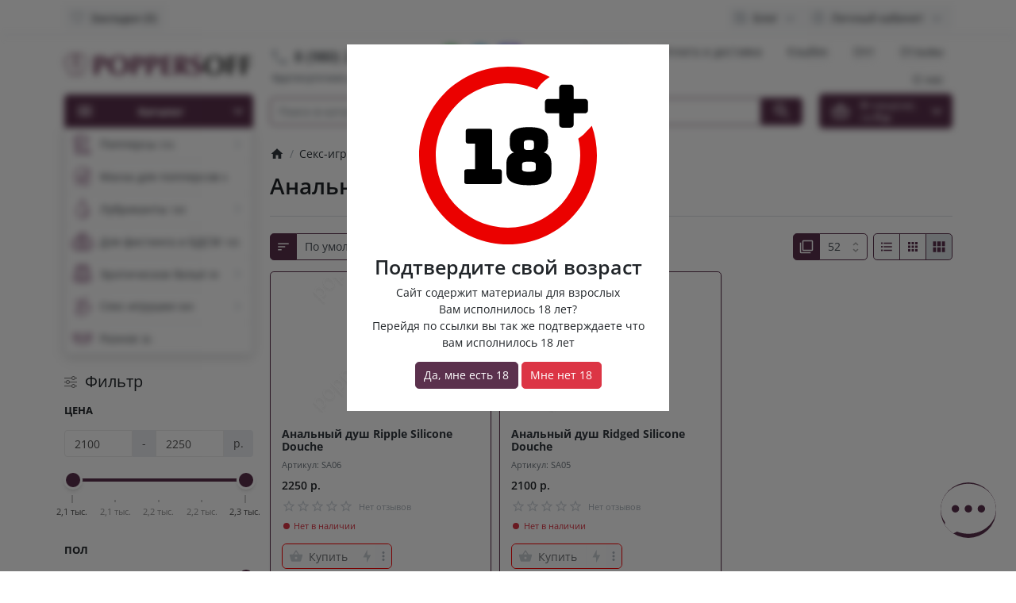

--- FILE ---
content_type: text/css
request_url: https://poppersoff.ru/catalog/view/theme/ft_frame/stylesheet/stylesheet.css
body_size: 4821
content:
.product-share-window {
    background: white;
    border: 1px solid #d7d7d7;
    box-shadow: 0 4px 10px rgba(128, 128, 128, 0.2);
    
    padding: 7px 10px;
    border-radius: 5px;
    position: absolute;
    margin-top: 6px;
    right: 0;
    top: 25px;
    display: none;
    z-index: 2;
}
.products-container .owl-prev, .products-container .owl-next{
    position: absolute;
    height: 100%;
    top: 0;
    z-index: 9;
    
}
.owl-nav{
    display: none;
}

.products-container .nav_true:hover .owl-nav{display: block;}



.products-container .owl-prev .fa, .products-container .owl-next .fa{
    padding: 0;
    display: flex;
    align-items: center;
    justify-content: center;
    width: 30px;
    height: 30px;
    border-radius: 50px;
    /* background-color: #0000001f; */
    box-shadow: 0 0.25rem 1rem rgba(0, 0, 0, 0.15) !important;


}
.products-container .owl-prev .fa:hover, .products-container .owl-next .fa:hover {
    background: #e2e6ea;
}
.products-container .owl-carousel{
    z-index: inherit;
}
button:active, button:focus { outline: none!important; }
.products-container .owl-prev{
    left: 0;
}
.products-container .owl-next{

    right: 0;
}
.product-share-window > div {
    display: flex;
    justify-content: center;
}
.product-share-window:before {
    content: "";
    border: 10px solid transparent;
    border-bottom: 10px solid #d7d7d7;
    position: absolute;
    bottom: 100%;
    right: 10px;
}
.product-share-window:after {
    content: "";
    border: 10px solid transparent;
    border-bottom: 10px solid white;
    position: absolute;
    bottom: 100%;
    right: 10px;
    margin-bottom: -2px;
}
.a2a_default_style:not(.a2a_flex_style) a {
    float: left;
    line-height: 16px;
    padding: 0 2px;
}
.a2a_label {
    position: absolute!important;
    clip-path: polygon(0px 0px,0px 0px,0px 0px);
    -webkit-clip-path: polygon(0px 0px,0px 0px,0px 0px);
    overflow: hidden;
    height: 1px;
    width: 1px;
}


.a2a_kit, .a2a_menu, .a2a_modal, .a2a_overlay {
    -ms-touch-action: manipulation;
    touch-action: manipulation;
    outline: 0;
}
.a2a_default_style a:hover .a2a_svg, .a2a_floating_style a:hover .a2a_svg, .a2a_overlay_style a:hover .a2a_svg svg {
    opacity: .7;
}

.a2a_default_style .a2a_counter img, .a2a_default_style .a2a_dd, .a2a_default_style .a2a_svg {
    float: left;
}

.a2a_default_style .a2a_count, .a2a_default_style .a2a_svg, .a2a_floating_style .a2a_svg, .a2a_menu .a2a_svg, .a2a_vertical_style .a2a_count, .a2a_vertical_style .a2a_svg {
    border-radius: 4px;
}

.a2a_kit .a2a_svg {
    background-repeat: repeat;
}

.a2a_svg {
    background-repeat: no-repeat;
    display: block;
    overflow: hidden;
    height: 32px;
    line-height: 32px;
    padding: 0;
    pointer-events: none;
    width: 32px;
}



.qrcodes {
    position: sticky;
    top: 1%;
}
.gray__scale{
    filter: grayscale(1);
    opacity: .5;
}
.border__red{
    border: 1px solid red;
    border-radius: 6px;
}
.color__white{
    color: white !important;
}
.ocf-btn-mobile-fixed .ocf-btn{
        background-color: #5b314dd9 !important;
}
#simplecheckout_shipping .form-check-input{
    display: none;
}
#simplecheckout_shipping .form-check label:before {
	content: "";
	display: inline-block;
	width: 17px;
	height: 18px;
	position: absolute;
	left: 0;
	top: 2px;
	background: url(/image/radio-1.png) 0 0 no-repeat;
}
.product-name a {
    font-weight: 700 !important;
}
 
/* Checked */
#simplecheckout_shipping .form-check input[type=radio]:checked + label:before {
	background: url(/image/radio-2.png) 0 0 no-repeat;
}
 
/* Hover */
#simplecheckout_shipping .form-check label:hover:before {
	filter: brightness(120%);
}
 
.nav-tabs .nav-link.active, .nav-tabs .nav-item.show .nav-link {
    border-color: #5b314d #5b314d #ffffff;
}
.nav-tabs .nav-link:hover, .nav-tabs .nav-link:focus {
    border-color: #5b314d;
}
.nav-tabs {
    border-bottom: 1px solid #5b314d;
}
.products-carousel.card {
    border-color: #5b314d !important;
}
.products-carousel .card-footer {
    border-color: #5b314d !important;
}
.products-carousel .card-header {
    border-color: #5b314d !important;
}
.qrcodes img {
    width: 14rem;
}
select#input-sort,
#input-limit
{
    border-color: #5b314d !important;
}
.ocf-noUi-connect:before, .ocf-noUi-handle {
    background-color: #5b314d !important;
}
#scrll-on-top svg path {
    fill: #5b314d;
}
.text__newcolor{
    color: #5b314d !important;
}
.ocf-theme-light .ocf-value-count {
    background-color: #5b314d !important;
    border-radius: 50px;
    color: #fff !important;
}
#ftMenu button.btn.btn-block.btn-danger.shadow-none.py-2.pl-3.pr-2.d-none.d-lg-block {
    background: #5b314d;
    border: #5b314d;
}
#ftSearch button {
    background: #5b314d;
    color: #fff;
    border-color: #5b314d !important;
}
#ftSearch button svg {
    fill: white;
}
.border__newcolor{
    border: 1px solid #5b314d !important;      
}
.bg__newcolor, .btn-showmore{
    background-color: #5b314d !important; 
    color: #fff !important;  
}
.custom-block svg path {
    fill: #5B314D;
}
.custom-block.border.bg-white.rounded.p-3.h-100 {
    border-color: #5b314d !important;
}
#h-contacts small{
    font-weight: bold;
}
@media (min-width: 1199px) {
    .fixed-header .scroll__fix {
        margin-bottom: 0 !important;
        /*max-width: 16rem;*/
    }
    .fixed-header div#h-contacts {
        position: absolute;
        margin-right: 50%;
        left: 0;
        /* top: 6px; */
        width: 100%;
        transition: .3s all;
    }
    .fixed-header div#ftHeaderLinks {
        position: absolute;
        right: 0;
        margin-right: 19%;
        width: 100%;
        line-height: 1;
        top: 6px;
        transition: .3s all;
    }
.fixed-header header {
    padding: 10px 0;
    /* display: flex; */
    align-items: center;
    position: fixed;
    z-index: 1050;
    background: #fff;
    width: 100%;
    border-bottom: 1px solid #dee2e6 !important;
}
    .fixed-header #top,
    .fixed-header #logo,
    .fixed-header #ftSearch
    {
        display: none;
    }
}
#info_age_modal svg {
    max-width: 16rem;
    margin-bottom: 1rem;
}

/* bootstrap modified styles */
.breadcrumb-item::before { content: unset !important }
.breadcrumb-item:not(:last-child)::after { content: "/"; margin: 0 .5rem; color: var(--gray-500) }

.modal.left .modal-dialog { width: 300px }
.modal.fade.left .modal-dialog { transform: translate(-300px, 0) }
.modal.left.show .modal-dialog { transform: none !important }

.custom-select { background-image: url("data:image/svg+xml;charset=utf8,%3Csvg viewBox='0 0 24 24' xmlns='http://www.w3.org/2000/svg'%3E%3Cpath fill='%23aaa' d='M12 5.83L15.17 9l1.41-1.41L12 3 7.41 7.59 8.83 9 12 5.83zm0 12.34L8.83 15l-1.41 1.41L12 21l4.59-4.59L15.17 15 12 18.17z'/%3E%3C/svg%3E"); background-position: right .375rem center; background-size: 1.275rem; -webkit-appearance: none; -moz-appearance: none; appearance: none }

/* additional colors & backgrounds */

.bg-black {
    background: var(--black) !important;
    border-color: black !important;
}
.border-current { border-color: currentColor !important }
.border-gray-150 { border-color: var(--gray-150) !important }

html, body { font-size: 14px }
img { max-width: 100% }
body.loading [onclick] { pointer-events: none }
span[class*=col-], span.col { display: block }
svg { box-sizing: content-box }
svg:focus, svg>*:focus { outline: none }

.col-xxl-only { max-width: calc(190px + 1.5rem) }
@media (min-width: 1200px) {
  .col-aside {flex: 0 0 18.5rem;max-width: 18.5rem}
}

a.text-secondary:hover:not(.dark-on-hover),
a.text-dark:hover:not(.dark-on-hover) { color:#5b314d !important; border-color: currentColor !important; transition: all ease .15s }

.border-bottom-dashed-style { border-bottom-style: dashed !important }
.border-bottom-dotted-style { border-bottom-style: dotted !important }
.t-0 { top: 0 } .b-0 { bottom: 0 } .l-0 { left: 0 } .r-0 { right: 0 }
.t-50p { top: 50% } .l-50p { left: 50% }
.z-index-2 { z-index: 2 }
.z-index-max { z-index: 9999 }
.cursor-pointer { cursor: pointer }

/* icons */
[class*=ft-icon] { fill: currentColor; transition: filter .15s ease-in-out }
.ft-icon-18 { 
    width: 18px; height: 18px; 
    margin: calc( (1.5rem - 18px) / 2) 0;
}
.bg__newcolor.border__newcolor .ft-icon-18 {
    fill: #fff !important;
}
.ft-icon-24 { width: 24px; height: 24px; margin: calc( (1.5rem - 24px) / 2) 0 }

.btn:not(:disabled):hover [class*=ft-icon].darker-on-hover, a:hover [class*=ft-icon].darker-on-hover { filter: brightness(75%) }

.btn-cart-add, .btn-cart-add [class*=ft-icon] { transition: none !important }
.btn-cart-add.btn-danger [class*=ft-icon],
.dropdown-toggle.btn-primary [class*=ft-icon],
.dropdown-item:active [class*=ft-icon] { color: var(--white) !important; filter: none !important; transition: none !important }

.rating-selection label.active, .rating-selection label.hover { color: var(--warning) !important }
.rating-selection label.active.hover { filter: brightness(95%) }

.btn .loading-icon, .btn.loading .static-icon { display: none }
.btn .static-icon, .btn.loading .loading-icon { display: block }

.collapsed > .toggle-hidden, .toggle-shown { display: inherit }
.collapsed > .toggle-shown, .toggle-hidden { display: none }

.copyright:hover svg { fill:var(--danger) !important}

/* custom styles */
[class*=line-clamp-] {
	display: -webkit-box !important;
  overflow: hidden;
  -webkit-box-orient: vertical;
}
.line-clamp-1 { -webkit-line-clamp: 1 }
.line-clamp-2 { -webkit-line-clamp: 2 }
.line-clamp-3 { -webkit-line-clamp: 3 }

.required > label:after { content: "\00A0\002A"; color: var(--danger) }
.has-error .option-error { background: rgba(255,0,0,.025) }

.ft-backdrop { height: 0; width: 0; visibility: hidden; opacity: 0; transition: opacity .15s linear; z-index: 9998; transition: opacity .15s linear }

.nav-pills-light .nav-link.active { color: var(--dark); background-color: var(--light) }

/* owl-carousel navigation */
.btn-dot { height: .6rem; width: .6rem; margin: .3rem; opacity: .2; transition: all ease 0.25s; }
.btn-dot:hover { opacity: .5 }
.btn-dot.active { transform: scale(1.5); opacity: 1 }

/* fix if the owl-carousel styles were not loaded beforehand */
.owl-carousel { display: none }
.owl-height { transition: none !important }

@media (max-width: 991px) {
  #ftHeaderLinks { overflow-x: auto }
  #ftHeaderLinks::-webkit-scrollbar { height: 0 }
  #ftHeaderLinks > ul { white-space: nowrap }
  #ftHeaderLinks a { border-bottom: none !important }


  .nav-tabs .nav-link.active, .nav-tabs .nav-link.active {
        border-color: #5b314d;
    }
}

/* category menu */
#ftMenu.show .btn{ border-bottom-right-radius: 0; border-bottom-left-radius: 0 }

#ftMenu .category-menu-list { border-radius: 0; transform: none !important; top: 100% !important }
#ftMenu .category-menu-item { border-color: var(--gray-150) !important }
#ftMenu .category-menu-list > .category-menu-item:first-child { border-top-color: transparent !important }

#ftMenu .mobile-link-holder { height: 3rem; margin-top: -3rem }
html:not(.mobile) #ftMenu .mobile-link-holder { display: none !important }

#ftMenu [class*=list-level-].collapse { display: none }
#ftMenu [class*=list-level-],
#ftMenu [class*=list-level-].show{ display: block }

#ftMenu .menu-icon-holder > img { margin: -2px 0 }
#ftMenu .item-level-1.hover .link-level-1 .has-hover,
#ftMenu .item-level-2:hover .link-level-2 .has-hover,
#ftMenu .hover-icon { display: none }
#ftMenu .item-level-1.hover .link-level-1 .hover-icon,
#ftMenu .item-level-2:hover .link-level-2 .hover-icon,
#ftMenu .has-hover { display: block }

@media (max-width: 991px) {
	#ftMenu .category-menu-item a:active,
	#ftMenu .child-list-toggle:active { background: var(--light) }
	#ftMenu .list-level-2 { border: none !important; box-shadow: none !important; }
}

@media (min-width: 992px) {
  #ftMenu .category-menu-item .link-level-1 { transition: none !important }
	#ftMenu .category-menu-item.hover .link-level-1 { background: var(--light) }
	#ftMenu .item-level-1.hover .link-level-1.has-child:after {
		content: url("data:image/svg+xml,%3Csvg fill='%23868e96' width='24' height='24' viewBox='0 0 24 24' xmlns='http://www.w3.org/2000/svg'%3E%3Cpath d='M10 6L8.59 7.41 13.17 12l-4.58 4.59L10 18l6-6z'/%3E%3C/svg%3E"); background-image: linear-gradient(to right, var(--light) 0%, var(--white) 100%); display: block; position: absolute; top: 0; right: 1px; height: 100%; 	width: calc(2rem + 2px); padding-top: calc((1.5rem - 24px) / 2 + .6rem); z-index: 1009;
	}

	#ftMenu .list-level-2 {
            display: none;
            position: absolute;
            left: 100%;
            /* top: 0; */
            /* min-height: calc(100% + .5rem); */
            z-index: 1008;
            bottom: 0;
            margin-bottom: 20%;
        }
	#ftMenu .category-menu-item.hover .list-level-2 { display:flex; flex-direction: column}

	#ftMenu .link-level-2 { font-weight: 600 }

	#ftMenu .list-level-2.cols-1 { width: calc(100% + .5rem) }
	#ftMenu .list-level-2.cols-2 { width: calc((var(--breakpoint-lg) - var(--breakpoint-lg)/4 - 60px) * 2/3) }
	#ftMenu .list-level-2.cols-3 { width: calc(var(--breakpoint-lg) - var(--breakpoint-lg)/4 - 60px) }

	#ftMenu .list-level-2.cols-1 .row-cols-1 > .col:nth-child(1) > .category-menu-item,
	#ftMenu .list-level-2.cols-2 .row-cols-1 > .col:nth-child(-n+2) > .category-menu-item,
	#ftMenu .list-level-2.cols-3 .row-cols-1 > .col:nth-child(-n+3) > .category-menu-item { border-top-color: transparent !important }

	#ftMenu .list-level-3.collapse { display:block }

	#ftMenu .list-level-3 .category-menu-item { border: none !important }
	#ftMenu .list-level-3 .category-menu-item:last-child { margin-bottom: 1rem }

	#ftMenu.d-show .btn { border-bottom-right-radius: 0; border-bottom-left-radius: 0 }

	#ftMenu .row.no-gutters.py-1:not(.py-lg-0) { padding-top: .1rem !important; padding-bottom: .1rem !important }

  .mobile #ftMenu .link-all { display: block !important }

	.category-menu-open #ftMenu + .menu-backdrop { visibility: visible; 	opacity: .5; height: 100%; width: 100% }
	.category-menu-open #ftMenu { z-index: 9999 }
}

@media (min-width: 1200px) {
	#ftMenu .list-level-2.cols-1 { width: calc(100% + .5rem) }
	#ftMenu .list-level-2.cols-2 { width: calc((var(--breakpoint-xl) - var(--breakpoint-xl)*.23 - 100px) * 2/3) }
	#ftMenu .list-level-2.cols-3 { width: calc(var(--breakpoint-xl) - var(--breakpoint-xl)*.23 - 100px) }
}

/* search */
#ftSearch input[type="search"]::-webkit-search-cancel-button {
  background: url("data:image/svg+xml, %3Csvg xmlns='http://www.w3.org/2000/svg' height='24' viewBox='0 0 24 24' width='24'%3E%3Cpath fill='%23aaa' d='M19 6.41L17.59 5 12 10.59 6.41 5 5 6.41 10.59 12 5 17.59 6.41 19 12 13.41 17.59 19 19 17.59 13.41 12z'/%3E%3C/svg%3E") center no-repeat; -webkit-appearance: none; height: 24px;  width: 24px; right: 0; padding: 0.25rem; border-radius: 50%; opacity: 0.75; cursor: pointer;
}
#ftSearch .select-text{ max-width: 7rem }

.live-search-open #ftSearch { z-index: 9999 }
.live-search-open #ftSearch .form-control:focus { box-shadow: none }
.live-search-open #ftSearch + .search-backdrop { visibility: visible; opacity: .5; height: 100%; width: 100% }
.live-search-open #ftSearch .livesearch { display: block!important }

/* cart */
#ft_cart > .btn { min-width: 12rem }

#ft_cart .loading-icon,
#ft_cart.loading .static-icon { display: none }

#ft_cart .static-icon,
#ft_cart.loading .loading-icon { display: block }

#ft_cart .input-quantity { width: 2.7rem }

#ft_cart.loading .cart-mask { display: block !important; opacity:.3; z-index: 3 }

@media (min-width: 992px) {
  #ft_cart_total { margin: -.35rem 0 }
  #ft_cart_total > span.loading-wrapper { display: block; margin: .35rem 0 }
  #ft_cart_total > span:not(.loading-wrapper) { display: block; line-height: 1.25; font-size: .875rem }
}

/* products modules */
.products-carousel .owl-item.active + .active { border-left: 1px solid #5b314d }
.product-item .product-name { min-height: 2.8rem }
@media (min-width: 992px) {
  .column-left .products-wall [class*=row-cols] > .col, .column-right .products-wall [class*=row-cols] > .col { flex: 0 0 100%; min-width: 100% }
}

/* news modules */
.article-item .article-name { min-height: 4rem }
@media (min-width: 992px) {
  .column-left .news-wall [class*=row-cols] > .col, .column-right .news-wall [class*=row-cols] > .col { flex: 0 0 100%; min-width: 100% }
}

/* products list view styles */
.list .product-image { text-align: left !important }
.list .product-text { display: block !important }
.list .product-item > .flex-column { flex-direction: row !important }
@media (max-width: 575px) {
  .list .product-item > .flex-column { padding: .5rem !important; flex-wrap: wrap !important }
	.list .product-image { flex: 0 0 40%; min-width: 40% }
	.list .product-description { flex: 0 0 60%; min-width: 60% }
	.list .product-controls { flex: 0 0 100%; min-width: 100% }
}
@media (min-width: 576px) {
  .list .product-image { flex: 0 0 18%; min-width: 18%; padding: 1rem !important }
  .list .product-name { margin-top: .5rem !important }
  .list .product-name a { font-weight: 600 !important }
  .list .product-controls { display: flex; flex-direction: column !important; flex: 0 0 15rem; min-width: 15rem; padding: 1rem; border-left: 1px solid var(--gray-150); margin-left: auto }
  .list .product-controls .btn-group { display: flex !important; margin-top: auto !important }
}

/* footer map styles */
#ft_fmap .code-container > * { width: 100% !important; height: 100% !important }

/* footer styles */
.category-menu-open #footer-fixed-buttons,
.live-search-open #footer-fixed-buttons,
.modal-open #footer-fixed-buttons,
.psw-open #footer-fixed-buttons { z-index: 1040 !important }

/* product page */
#product-gallery .owl-carousel .animated {
  -webkit-animation-duration : .25s !important ;
  animation-duration : .25s !important ;
}

.option-image:checked + label { border-color: var(--primary) !important; border-width: 2px !important;	margin: -1px !important }

.nav-tabs .nav-link.active { padding: .6rem 1rem; }
@media (min-width: 992px) {
	.nav-tabs .flex-fill { flex: none !important }
}


--- FILE ---
content_type: text/css
request_url: https://poppersoff.ru/catalog/view/theme/ft_frame/stylesheet/custom.css
body_size: 1355
content:
body{font-family: "Open Sans",-apple-system,BlinkMacSystemFont,"Segoe UI",Roboto,"Helvetica Neue",Arial,"Noto Sans",sans-serif,"Apple Color Emoji","Segoe UI Emoji","Segoe UI Symbol","Noto Color Emoji";}.stiker-special{background-color:#dc3545;color:#ffffff}.stiker-upc{background-color:#007bff;color:#ffffff}.stiker-ean{background-color:#28a745;color:#ffffff}.stiker-jan{background-color:#ffc107;color:#343a40}.stiker-isbn{background-color:#17a2b8;color:#ffffff}.stiker-mpn{background-color:#343a40;color:#ffffff}span.chat__link-icon.header__social__icon  svg {
    width: 30px;
    height: auto;
    margin-left: 7px;
}
.ul__about{
padding: 0;
}
.ul__about li {
    margin-left: 2rem;
}
.modal_message {
    position: fixed;
    background: #00000085;
    width: 100%;
    height: 100%;
    z-index: 99999;
}
div#info_age_modal {
    background: #fff;
    width: 35rem;
    padding: 2rem;
    margin-left: auto;
    margin-right: auto;
    margin-top: 10%;
    margin-bottom: auto;
    text-align: center;
    max-width: 80%;
}
button.chat__toggle.js-chat-toggle:focus {
    border: 0;
    outline: none;
}
.ageblock{
    overflow: hidden;    
}
.ageblock header,
.ageblock #common-home
{filter: blur(4px);}
.textcut{display:none;}

.chat__offcanvas {
    position: absolute;
    bottom: 1rem;
    right: 0;
    margin: 0;
    width: 23rem;
    max-width: calc(100vw - 4rem);
    transition: opacity 0.25s, visibility 0.25s, transform 0.25s;
    opacity: 0;
    visibility: hidden;
    z-index: -1;
}
.chat {
    position: fixed;
bottom: 3rem;
    right: 25px;
    z-index: 1099;
    transition: transform 0.25s;
}
.chat__toggle {
    position: relative;
    display: -ms-flexbox;
    display: flex;
    -ms-flex-align: center;
    align-items: center;
    -ms-flex-pack: center;
    justify-content: center;
    width: 5rem;
    height: 5rem;
    border-radius: 50%;
    color: #fff;
    cursor: pointer;
    background: #5b314d;
    overflow: hidden;
border:0;
}
.chat__toggle svg.icon-chat, .chat__toggle svg.icon-chat-close {
    display: block;
    position: absolute;
    top: 50%;
    left: 50%;
    transform: translate(-50%, -50%);
    transition: transform 0.25s, opacity 0.25s;
}
.chat__toggle svg.icon-chat-close {
    opacity: 0;
    transform: translate(-50%, -50%) scale(0);
}
.chat__menu {
    margin: 0 60.5px -0.3rem;
    padding: 0;
    list-style: none;
    display: -ms-flexbox;
    display: flex;
    -ms-flex-wrap: wrap;
    flex-wrap: wrap;
}
.chat__menu > li {
    padding: 0 1.5px 0.3rem;
    -ms-flex: 0 0 33.333%;
    flex: 0 0 30.333%;
    max-width: 33.333%;
}
.chat__link {
    display: -ms-flexbox;
    display: flex;
    -ms-flex-direction: column;
    flex-direction: column;
    -ms-flex-align: center;
    align-items: center;
    -ms-flex-pack: center;
    justify-content: center;
    position: relative;
    z-index: 1;
    background: none;
    border-radius: 5px;
    height: auto;
    font-size: 1.5rem;
    line-height: 1;
    font-weight: 400;
    color: #343434;
    text-decoration: none;
    transition: color 0.25s, box-shadow 0.25s;
}
.chat__link-icon {
    display: -ms-flexbox;
    display: flex;
    -ms-flex-align: center;
    align-items: center;
    -ms-flex-pack: center;
    justify-content: center;
    margin: 0;
}
.chat__link-icon svg {
    display: block;
}
#footer-fixed-buttons{
    margin-bottom: 9rem !important;
}
.is-chat-open .chat__offcanvas {
    opacity: 1;
    visibility: visible;
}
.is-chat-open .chat__toggle svg.icon-chat {
    opacity: 0;
    transform: translate(-50%, -50%) scale(0);
}
.is-chat-open .chat__toggle svg.icon-chat-close {
    opacity: 1;
    transform: translate(-50%, -50%) scale(1);
}
.icon-chat-whatsapp {
    display: inline-block;
    vertical-align: middle;
    width: 3rem;
    height: 3rem;
}
span.chat__link-text {
    position: absolute;
    top: -54px;
    font-size: 14px;
    visibility: hidden;
    opacity: 0;
    transition: .3s all;
    background: #ebebeb;
    -moz-border-radius: 10px;
    -webkit-border-radius: 10px;
    border-radius: 10px;
    padding: 10px;
    color: #6a6a6a;
    left: 50%;
    transform: translateX(-44%);
}
a.chat__link:hover .chat__link-text {
    opacity: 1;
    visibility: visible;
}
span.chat__link-text:before {
    content: '';
    width: 1rem;
    height: 1rem;
    position: absolute;
    border: 13px solid transparent;
    border-top: 13px solid #ebebeb;
    bottom: -24px;
    left: 50%;
    transform: translateX(-50%);
}
@media(max-width: 1400px) {
div#info_age_modal {
    background: #fff;
    width: 29rem;
    padding: 2rem;
    margin-left: auto;
    margin-right: auto;
    margin-top: 4rem;
    margin-bottom: auto;
    text-align: center;
    max-width: 80%;
}
}
@media(max-width: 767px) {
.chat {
    position: fixed;
    bottom: 3rem;
    right: 9px;
    z-index: 1099;
    transition: transform 0.25s;
}
.chat__toggle {
    position: relative;
    display: -ms-flexbox;
    display: flex;
    -ms-flex-align: center;
    align-items: center;
    -ms-flex-pack: center;
    justify-content: center;
    width: 4rem;
    height: 4rem;
    border-radius: 50%;
    color: #fff;
    cursor: pointer;
    overflow: hidden;
    border: 0;
}
}


--- FILE ---
content_type: image/svg+xml
request_url: https://poppersoff.ru/image/WhatsApp.svg
body_size: 21689
content:
<?xml version="1.0" encoding="utf-8"?>
<svg xmlns="http://www.w3.org/2000/svg" xmlns:xlink="http://www.w3.org/1999/xlink" xml:space="preserve" width="792" height="792" viewBox="0 0 792 792"><rect width="792" height="792" fill="#ffffff" x="0" y="0"/><g fill="#000000">
<g transform="translate(240,48) scale(4.12)"><rect width="6" height="6"/></g>
<g transform="translate(264,48) scale(4.12)"><rect width="6" height="6"/></g>
<g transform="translate(288,48) scale(4.12)"><rect width="6" height="6"/></g>
<g transform="translate(312,48) scale(4.12)"><rect width="6" height="6"/></g>
<g transform="translate(360,48) scale(4.12)"><rect width="6" height="6"/></g>
<g transform="translate(432,48) scale(4.12)"><rect width="6" height="6"/></g>
<g transform="translate(456,48) scale(4.12)"><rect width="6" height="6"/></g>
<g transform="translate(480,48) scale(4.12)"><rect width="6" height="6"/></g>
<g transform="translate(528,48) scale(4.12)"><rect width="6" height="6"/></g>
<g transform="translate(240,72) scale(4.12)"><rect width="6" height="6"/></g>
<g transform="translate(360,72) scale(4.12)"><rect width="6" height="6"/></g>
<g transform="translate(408,72) scale(4.12)"><rect width="6" height="6"/></g>
<g transform="translate(456,72) scale(4.12)"><rect width="6" height="6"/></g>
<g transform="translate(504,72) scale(4.12)"><rect width="6" height="6"/></g>
<g transform="translate(240,96) scale(4.12)"><rect width="6" height="6"/></g>
<g transform="translate(264,96) scale(4.12)"><rect width="6" height="6"/></g>
<g transform="translate(288,96) scale(4.12)"><rect width="6" height="6"/></g>
<g transform="translate(336,96) scale(4.12)"><rect width="6" height="6"/></g>
<g transform="translate(360,96) scale(4.12)"><rect width="6" height="6"/></g>
<g transform="translate(384,96) scale(4.12)"><rect width="6" height="6"/></g>
<g transform="translate(432,96) scale(4.12)"><rect width="6" height="6"/></g>
<g transform="translate(480,96) scale(4.12)"><rect width="6" height="6"/></g>
<g transform="translate(504,96) scale(4.12)"><rect width="6" height="6"/></g>
<g transform="translate(528,96) scale(4.12)"><rect width="6" height="6"/></g>
<g transform="translate(384,120) scale(4.12)"><rect width="6" height="6"/></g>
<g transform="translate(408,120) scale(4.12)"><rect width="6" height="6"/></g>
<g transform="translate(456,120) scale(4.12)"><rect width="6" height="6"/></g>
<g transform="translate(504,120) scale(4.12)"><rect width="6" height="6"/></g>
<g transform="translate(264,144) scale(4.12)"><rect width="6" height="6"/></g>
<g transform="translate(336,144) scale(4.12)"><rect width="6" height="6"/></g>
<g transform="translate(408,144) scale(4.12)"><rect width="6" height="6"/></g>
<g transform="translate(480,144) scale(4.12)"><rect width="6" height="6"/></g>
<g transform="translate(504,144) scale(4.12)"><rect width="6" height="6"/></g>
<g transform="translate(240,168) scale(4.12)"><rect width="6" height="6"/></g>
<g transform="translate(264,168) scale(4.12)"><rect width="6" height="6"/></g>
<g transform="translate(288,168) scale(4.12)"><rect width="6" height="6"/></g>
<g transform="translate(312,168) scale(4.12)"><rect width="6" height="6"/></g>
<g transform="translate(384,168) scale(4.12)"><rect width="6" height="6"/></g>
<g transform="translate(432,168) scale(4.12)"><rect width="6" height="6"/></g>
<g transform="translate(480,168) scale(4.12)"><rect width="6" height="6"/></g>
<g transform="translate(528,168) scale(4.12)"><rect width="6" height="6"/></g>
<g transform="translate(240,192) scale(4.12)"><rect width="6" height="6"/></g>
<g transform="translate(288,192) scale(4.12)"><rect width="6" height="6"/></g>
<g transform="translate(336,192) scale(4.12)"><rect width="6" height="6"/></g>
<g transform="translate(384,192) scale(4.12)"><rect width="6" height="6"/></g>
<g transform="translate(432,192) scale(4.12)"><rect width="6" height="6"/></g>
<g transform="translate(480,192) scale(4.12)"><rect width="6" height="6"/></g>
<g transform="translate(528,192) scale(4.12)"><rect width="6" height="6"/></g>
<g transform="translate(240,216) scale(4.12)"><rect width="6" height="6"/></g>
<g transform="translate(288,216) scale(4.12)"><rect width="6" height="6"/></g>
<g transform="translate(312,216) scale(4.12)"><rect width="6" height="6"/></g>
<g transform="translate(336,216) scale(4.12)"><rect width="6" height="6"/></g>
<g transform="translate(408,216) scale(4.12)"><rect width="6" height="6"/></g>
<g transform="translate(432,216) scale(4.12)"><rect width="6" height="6"/></g>
<g transform="translate(96,240) scale(4.12)"><rect width="6" height="6"/></g>
<g transform="translate(120,240) scale(4.12)"><rect width="6" height="6"/></g>
<g transform="translate(144,240) scale(4.12)"><rect width="6" height="6"/></g>
<g transform="translate(192,240) scale(4.12)"><rect width="6" height="6"/></g>
<g transform="translate(240,240) scale(4.12)"><rect width="6" height="6"/></g>
<g transform="translate(312,240) scale(4.12)"><rect width="6" height="6"/></g>
<g transform="translate(408,240) scale(4.12)"><rect width="6" height="6"/></g>
<g transform="translate(480,240) scale(4.12)"><rect width="6" height="6"/></g>
<g transform="translate(552,240) scale(4.12)"><rect width="6" height="6"/></g>
<g transform="translate(576,240) scale(4.12)"><rect width="6" height="6"/></g>
<g transform="translate(600,240) scale(4.12)"><rect width="6" height="6"/></g>
<g transform="translate(672,240) scale(4.12)"><rect width="6" height="6"/></g>
<g transform="translate(696,240) scale(4.12)"><rect width="6" height="6"/></g>
<g transform="translate(720,240) scale(4.12)"><rect width="6" height="6"/></g>
<g transform="translate(96,264) scale(4.12)"><rect width="6" height="6"/></g>
<g transform="translate(120,264) scale(4.12)"><rect width="6" height="6"/></g>
<g transform="translate(216,264) scale(4.12)"><rect width="6" height="6"/></g>
<g transform="translate(312,264) scale(4.12)"><rect width="6" height="6"/></g>
<g transform="translate(432,264) scale(4.12)"><rect width="6" height="6"/></g>
<g transform="translate(552,264) scale(4.12)"><rect width="6" height="6"/></g>
<g transform="translate(600,264) scale(4.12)"><rect width="6" height="6"/></g>
<g transform="translate(720,264) scale(4.12)"><rect width="6" height="6"/></g>
<g transform="translate(144,288) scale(4.12)"><rect width="6" height="6"/></g>
<g transform="translate(192,288) scale(4.12)"><rect width="6" height="6"/></g>
<g transform="translate(264,288) scale(4.12)"><rect width="6" height="6"/></g>
<g transform="translate(336,288) scale(4.12)"><rect width="6" height="6"/></g>
<g transform="translate(360,288) scale(4.12)"><rect width="6" height="6"/></g>
<g transform="translate(384,288) scale(4.12)"><rect width="6" height="6"/></g>
<g transform="translate(408,288) scale(4.12)"><rect width="6" height="6"/></g>
<g transform="translate(480,288) scale(4.12)"><rect width="6" height="6"/></g>
<g transform="translate(552,288) scale(4.12)"><rect width="6" height="6"/></g>
<g transform="translate(576,288) scale(4.12)"><rect width="6" height="6"/></g>
<g transform="translate(600,288) scale(4.12)"><rect width="6" height="6"/></g>
<g transform="translate(72,312) scale(4.12)"><rect width="6" height="6"/></g>
<g transform="translate(96,312) scale(4.12)"><rect width="6" height="6"/></g>
<g transform="translate(168,312) scale(4.12)"><rect width="6" height="6"/></g>
<g transform="translate(216,312) scale(4.12)"><rect width="6" height="6"/></g>
<g transform="translate(240,312) scale(4.12)"><rect width="6" height="6"/></g>
<g transform="translate(264,312) scale(4.12)"><rect width="6" height="6"/></g>
<g transform="translate(360,312) scale(4.12)"><rect width="6" height="6"/></g>
<g transform="translate(408,312) scale(4.12)"><rect width="6" height="6"/></g>
<g transform="translate(456,312) scale(4.12)"><rect width="6" height="6"/></g>
<g transform="translate(528,312) scale(4.12)"><rect width="6" height="6"/></g>
<g transform="translate(552,312) scale(4.12)"><rect width="6" height="6"/></g>
<g transform="translate(576,312) scale(4.12)"><rect width="6" height="6"/></g>
<g transform="translate(624,312) scale(4.12)"><rect width="6" height="6"/></g>
<g transform="translate(696,312) scale(4.12)"><rect width="6" height="6"/></g>
<g transform="translate(96,336) scale(4.12)"><rect width="6" height="6"/></g>
<g transform="translate(144,336) scale(4.12)"><rect width="6" height="6"/></g>
<g transform="translate(168,336) scale(4.12)"><rect width="6" height="6"/></g>
<g transform="translate(192,336) scale(4.12)"><rect width="6" height="6"/></g>
<g transform="translate(216,336) scale(4.12)"><rect width="6" height="6"/></g>
<g transform="translate(240,336) scale(4.12)"><rect width="6" height="6"/></g>
<g transform="translate(288,336) scale(4.12)"><rect width="6" height="6"/></g>
<g transform="translate(360,336) scale(4.12)"><rect width="6" height="6"/></g>
<g transform="translate(432,336) scale(4.12)"><rect width="6" height="6"/></g>
<g transform="translate(456,336) scale(4.12)"><rect width="6" height="6"/></g>
<g transform="translate(480,336) scale(4.12)"><rect width="6" height="6"/></g>
<g transform="translate(504,336) scale(4.12)"><rect width="6" height="6"/></g>
<g transform="translate(552,336) scale(4.12)"><rect width="6" height="6"/></g>
<g transform="translate(600,336) scale(4.12)"><rect width="6" height="6"/></g>
<g transform="translate(696,336) scale(4.12)"><rect width="6" height="6"/></g>
<g transform="translate(720,336) scale(4.12)"><rect width="6" height="6"/></g>
<g transform="translate(48,360) scale(4.12)"><rect width="6" height="6"/></g>
<g transform="translate(96,360) scale(4.12)"><rect width="6" height="6"/></g>
<g transform="translate(120,360) scale(4.12)"><rect width="6" height="6"/></g>
<g transform="translate(216,360) scale(4.12)"><rect width="6" height="6"/></g>
<g transform="translate(240,360) scale(4.12)"><rect width="6" height="6"/></g>
<g transform="translate(312,360) scale(4.12)"><rect width="6" height="6"/></g>
<g transform="translate(360,360) scale(4.12)"><rect width="6" height="6"/></g>
<g transform="translate(408,360) scale(4.12)"><rect width="6" height="6"/></g>
<g transform="translate(432,360) scale(4.12)"><rect width="6" height="6"/></g>
<g transform="translate(480,360) scale(4.12)"><rect width="6" height="6"/></g>
<g transform="translate(504,360) scale(4.12)"><rect width="6" height="6"/></g>
<g transform="translate(528,360) scale(4.12)"><rect width="6" height="6"/></g>
<g transform="translate(552,360) scale(4.12)"><rect width="6" height="6"/></g>
<g transform="translate(576,360) scale(4.12)"><rect width="6" height="6"/></g>
<g transform="translate(624,360) scale(4.12)"><rect width="6" height="6"/></g>
<g transform="translate(648,360) scale(4.12)"><rect width="6" height="6"/></g>
<g transform="translate(696,360) scale(4.12)"><rect width="6" height="6"/></g>
<g transform="translate(720,360) scale(4.12)"><rect width="6" height="6"/></g>
<g transform="translate(72,384) scale(4.12)"><rect width="6" height="6"/></g>
<g transform="translate(144,384) scale(4.12)"><rect width="6" height="6"/></g>
<g transform="translate(168,384) scale(4.12)"><rect width="6" height="6"/></g>
<g transform="translate(192,384) scale(4.12)"><rect width="6" height="6"/></g>
<g transform="translate(216,384) scale(4.12)"><rect width="6" height="6"/></g>
<g transform="translate(240,384) scale(4.12)"><rect width="6" height="6"/></g>
<g transform="translate(264,384) scale(4.12)"><rect width="6" height="6"/></g>
<g transform="translate(288,384) scale(4.12)"><rect width="6" height="6"/></g>
<g transform="translate(312,384) scale(4.12)"><rect width="6" height="6"/></g>
<g transform="translate(336,384) scale(4.12)"><rect width="6" height="6"/></g>
<g transform="translate(360,384) scale(4.12)"><rect width="6" height="6"/></g>
<g transform="translate(384,384) scale(4.12)"><rect width="6" height="6"/></g>
<g transform="translate(432,384) scale(4.12)"><rect width="6" height="6"/></g>
<g transform="translate(528,384) scale(4.12)"><rect width="6" height="6"/></g>
<g transform="translate(552,384) scale(4.12)"><rect width="6" height="6"/></g>
<g transform="translate(600,384) scale(4.12)"><rect width="6" height="6"/></g>
<g transform="translate(696,384) scale(4.12)"><rect width="6" height="6"/></g>
<g transform="translate(48,408) scale(4.12)"><rect width="6" height="6"/></g>
<g transform="translate(72,408) scale(4.12)"><rect width="6" height="6"/></g>
<g transform="translate(120,408) scale(4.12)"><rect width="6" height="6"/></g>
<g transform="translate(264,408) scale(4.12)"><rect width="6" height="6"/></g>
<g transform="translate(312,408) scale(4.12)"><rect width="6" height="6"/></g>
<g transform="translate(336,408) scale(4.12)"><rect width="6" height="6"/></g>
<g transform="translate(384,408) scale(4.12)"><rect width="6" height="6"/></g>
<g transform="translate(432,408) scale(4.12)"><rect width="6" height="6"/></g>
<g transform="translate(504,408) scale(4.12)"><rect width="6" height="6"/></g>
<g transform="translate(528,408) scale(4.12)"><rect width="6" height="6"/></g>
<g transform="translate(552,408) scale(4.12)"><rect width="6" height="6"/></g>
<g transform="translate(624,408) scale(4.12)"><rect width="6" height="6"/></g>
<g transform="translate(648,408) scale(4.12)"><rect width="6" height="6"/></g>
<g transform="translate(72,432) scale(4.12)"><rect width="6" height="6"/></g>
<g transform="translate(96,432) scale(4.12)"><rect width="6" height="6"/></g>
<g transform="translate(168,432) scale(4.12)"><rect width="6" height="6"/></g>
<g transform="translate(192,432) scale(4.12)"><rect width="6" height="6"/></g>
<g transform="translate(216,432) scale(4.12)"><rect width="6" height="6"/></g>
<g transform="translate(264,432) scale(4.12)"><rect width="6" height="6"/></g>
<g transform="translate(384,432) scale(4.12)"><rect width="6" height="6"/></g>
<g transform="translate(408,432) scale(4.12)"><rect width="6" height="6"/></g>
<g transform="translate(456,432) scale(4.12)"><rect width="6" height="6"/></g>
<g transform="translate(480,432) scale(4.12)"><rect width="6" height="6"/></g>
<g transform="translate(528,432) scale(4.12)"><rect width="6" height="6"/></g>
<g transform="translate(552,432) scale(4.12)"><rect width="6" height="6"/></g>
<g transform="translate(576,432) scale(4.12)"><rect width="6" height="6"/></g>
<g transform="translate(648,432) scale(4.12)"><rect width="6" height="6"/></g>
<g transform="translate(672,432) scale(4.12)"><rect width="6" height="6"/></g>
<g transform="translate(48,456) scale(4.12)"><rect width="6" height="6"/></g>
<g transform="translate(72,456) scale(4.12)"><rect width="6" height="6"/></g>
<g transform="translate(96,456) scale(4.12)"><rect width="6" height="6"/></g>
<g transform="translate(144,456) scale(4.12)"><rect width="6" height="6"/></g>
<g transform="translate(240,456) scale(4.12)"><rect width="6" height="6"/></g>
<g transform="translate(264,456) scale(4.12)"><rect width="6" height="6"/></g>
<g transform="translate(288,456) scale(4.12)"><rect width="6" height="6"/></g>
<g transform="translate(408,456) scale(4.12)"><rect width="6" height="6"/></g>
<g transform="translate(432,456) scale(4.12)"><rect width="6" height="6"/></g>
<g transform="translate(480,456) scale(4.12)"><rect width="6" height="6"/></g>
<g transform="translate(528,456) scale(4.12)"><rect width="6" height="6"/></g>
<g transform="translate(576,456) scale(4.12)"><rect width="6" height="6"/></g>
<g transform="translate(600,456) scale(4.12)"><rect width="6" height="6"/></g>
<g transform="translate(648,456) scale(4.12)"><rect width="6" height="6"/></g>
<g transform="translate(672,456) scale(4.12)"><rect width="6" height="6"/></g>
<g transform="translate(696,456) scale(4.12)"><rect width="6" height="6"/></g>
<g transform="translate(720,456) scale(4.12)"><rect width="6" height="6"/></g>
<g transform="translate(48,480) scale(4.12)"><rect width="6" height="6"/></g>
<g transform="translate(120,480) scale(4.12)"><rect width="6" height="6"/></g>
<g transform="translate(168,480) scale(4.12)"><rect width="6" height="6"/></g>
<g transform="translate(192,480) scale(4.12)"><rect width="6" height="6"/></g>
<g transform="translate(216,480) scale(4.12)"><rect width="6" height="6"/></g>
<g transform="translate(240,480) scale(4.12)"><rect width="6" height="6"/></g>
<g transform="translate(264,480) scale(4.12)"><rect width="6" height="6"/></g>
<g transform="translate(288,480) scale(4.12)"><rect width="6" height="6"/></g>
<g transform="translate(432,480) scale(4.12)"><rect width="6" height="6"/></g>
<g transform="translate(480,480) scale(4.12)"><rect width="6" height="6"/></g>
<g transform="translate(504,480) scale(4.12)"><rect width="6" height="6"/></g>
<g transform="translate(576,480) scale(4.12)"><rect width="6" height="6"/></g>
<g transform="translate(600,480) scale(4.12)"><rect width="6" height="6"/></g>
<g transform="translate(624,480) scale(4.12)"><rect width="6" height="6"/></g>
<g transform="translate(648,480) scale(4.12)"><rect width="6" height="6"/></g>
<g transform="translate(48,504) scale(4.12)"><rect width="6" height="6"/></g>
<g transform="translate(144,504) scale(4.12)"><rect width="6" height="6"/></g>
<g transform="translate(240,504) scale(4.12)"><rect width="6" height="6"/></g>
<g transform="translate(264,504) scale(4.12)"><rect width="6" height="6"/></g>
<g transform="translate(288,504) scale(4.12)"><rect width="6" height="6"/></g>
<g transform="translate(336,504) scale(4.12)"><rect width="6" height="6"/></g>
<g transform="translate(408,504) scale(4.12)"><rect width="6" height="6"/></g>
<g transform="translate(480,504) scale(4.12)"><rect width="6" height="6"/></g>
<g transform="translate(576,504) scale(4.12)"><rect width="6" height="6"/></g>
<g transform="translate(600,504) scale(4.12)"><rect width="6" height="6"/></g>
<g transform="translate(624,504) scale(4.12)"><rect width="6" height="6"/></g>
<g transform="translate(648,504) scale(4.12)"><rect width="6" height="6"/></g>
<g transform="translate(48,528) scale(4.12)"><rect width="6" height="6"/></g>
<g transform="translate(120,528) scale(4.12)"><rect width="6" height="6"/></g>
<g transform="translate(168,528) scale(4.12)"><rect width="6" height="6"/></g>
<g transform="translate(192,528) scale(4.12)"><rect width="6" height="6"/></g>
<g transform="translate(216,528) scale(4.12)"><rect width="6" height="6"/></g>
<g transform="translate(240,528) scale(4.12)"><rect width="6" height="6"/></g>
<g transform="translate(288,528) scale(4.12)"><rect width="6" height="6"/></g>
<g transform="translate(312,528) scale(4.12)"><rect width="6" height="6"/></g>
<g transform="translate(336,528) scale(4.12)"><rect width="6" height="6"/></g>
<g transform="translate(480,528) scale(4.12)"><rect width="6" height="6"/></g>
<g transform="translate(528,528) scale(4.12)"><rect width="6" height="6"/></g>
<g transform="translate(552,528) scale(4.12)"><rect width="6" height="6"/></g>
<g transform="translate(576,528) scale(4.12)"><rect width="6" height="6"/></g>
<g transform="translate(600,528) scale(4.12)"><rect width="6" height="6"/></g>
<g transform="translate(624,528) scale(4.12)"><rect width="6" height="6"/></g>
<g transform="translate(672,528) scale(4.12)"><rect width="6" height="6"/></g>
<g transform="translate(720,528) scale(4.12)"><rect width="6" height="6"/></g>
<g transform="translate(240,552) scale(4.12)"><rect width="6" height="6"/></g>
<g transform="translate(264,552) scale(4.12)"><rect width="6" height="6"/></g>
<g transform="translate(288,552) scale(4.12)"><rect width="6" height="6"/></g>
<g transform="translate(312,552) scale(4.12)"><rect width="6" height="6"/></g>
<g transform="translate(336,552) scale(4.12)"><rect width="6" height="6"/></g>
<g transform="translate(360,552) scale(4.12)"><rect width="6" height="6"/></g>
<g transform="translate(384,552) scale(4.12)"><rect width="6" height="6"/></g>
<g transform="translate(456,552) scale(4.12)"><rect width="6" height="6"/></g>
<g transform="translate(480,552) scale(4.12)"><rect width="6" height="6"/></g>
<g transform="translate(504,552) scale(4.12)"><rect width="6" height="6"/></g>
<g transform="translate(528,552) scale(4.12)"><rect width="6" height="6"/></g>
<g transform="translate(624,552) scale(4.12)"><rect width="6" height="6"/></g>
<g transform="translate(648,552) scale(4.12)"><rect width="6" height="6"/></g>
<g transform="translate(696,552) scale(4.12)"><rect width="6" height="6"/></g>
<g transform="translate(720,552) scale(4.12)"><rect width="6" height="6"/></g>
<g transform="translate(336,576) scale(4.12)"><rect width="6" height="6"/></g>
<g transform="translate(456,576) scale(4.12)"><rect width="6" height="6"/></g>
<g transform="translate(504,576) scale(4.12)"><rect width="6" height="6"/></g>
<g transform="translate(528,576) scale(4.12)"><rect width="6" height="6"/></g>
<g transform="translate(576,576) scale(4.12)"><rect width="6" height="6"/></g>
<g transform="translate(624,576) scale(4.12)"><rect width="6" height="6"/></g>
<g transform="translate(312,600) scale(4.12)"><rect width="6" height="6"/></g>
<g transform="translate(384,600) scale(4.12)"><rect width="6" height="6"/></g>
<g transform="translate(456,600) scale(4.12)"><rect width="6" height="6"/></g>
<g transform="translate(480,600) scale(4.12)"><rect width="6" height="6"/></g>
<g transform="translate(504,600) scale(4.12)"><rect width="6" height="6"/></g>
<g transform="translate(528,600) scale(4.12)"><rect width="6" height="6"/></g>
<g transform="translate(624,600) scale(4.12)"><rect width="6" height="6"/></g>
<g transform="translate(648,600) scale(4.12)"><rect width="6" height="6"/></g>
<g transform="translate(240,624) scale(4.12)"><rect width="6" height="6"/></g>
<g transform="translate(288,624) scale(4.12)"><rect width="6" height="6"/></g>
<g transform="translate(408,624) scale(4.12)"><rect width="6" height="6"/></g>
<g transform="translate(456,624) scale(4.12)"><rect width="6" height="6"/></g>
<g transform="translate(480,624) scale(4.12)"><rect width="6" height="6"/></g>
<g transform="translate(528,624) scale(4.12)"><rect width="6" height="6"/></g>
<g transform="translate(552,624) scale(4.12)"><rect width="6" height="6"/></g>
<g transform="translate(576,624) scale(4.12)"><rect width="6" height="6"/></g>
<g transform="translate(600,624) scale(4.12)"><rect width="6" height="6"/></g>
<g transform="translate(624,624) scale(4.12)"><rect width="6" height="6"/></g>
<g transform="translate(648,624) scale(4.12)"><rect width="6" height="6"/></g>
<g transform="translate(672,624) scale(4.12)"><rect width="6" height="6"/></g>
<g transform="translate(720,624) scale(4.12)"><rect width="6" height="6"/></g>
<g transform="translate(240,648) scale(4.12)"><rect width="6" height="6"/></g>
<g transform="translate(264,648) scale(4.12)"><rect width="6" height="6"/></g>
<g transform="translate(288,648) scale(4.12)"><rect width="6" height="6"/></g>
<g transform="translate(312,648) scale(4.12)"><rect width="6" height="6"/></g>
<g transform="translate(336,648) scale(4.12)"><rect width="6" height="6"/></g>
<g transform="translate(360,648) scale(4.12)"><rect width="6" height="6"/></g>
<g transform="translate(384,648) scale(4.12)"><rect width="6" height="6"/></g>
<g transform="translate(408,648) scale(4.12)"><rect width="6" height="6"/></g>
<g transform="translate(432,648) scale(4.12)"><rect width="6" height="6"/></g>
<g transform="translate(480,648) scale(4.12)"><rect width="6" height="6"/></g>
<g transform="translate(504,648) scale(4.12)"><rect width="6" height="6"/></g>
<g transform="translate(528,648) scale(4.12)"><rect width="6" height="6"/></g>
<g transform="translate(552,648) scale(4.12)"><rect width="6" height="6"/></g>
<g transform="translate(600,648) scale(4.12)"><rect width="6" height="6"/></g>
<g transform="translate(696,648) scale(4.12)"><rect width="6" height="6"/></g>
<g transform="translate(240,672) scale(4.12)"><rect width="6" height="6"/></g>
<g transform="translate(264,672) scale(4.12)"><rect width="6" height="6"/></g>
<g transform="translate(360,672) scale(4.12)"><rect width="6" height="6"/></g>
<g transform="translate(408,672) scale(4.12)"><rect width="6" height="6"/></g>
<g transform="translate(432,672) scale(4.12)"><rect width="6" height="6"/></g>
<g transform="translate(456,672) scale(4.12)"><rect width="6" height="6"/></g>
<g transform="translate(480,672) scale(4.12)"><rect width="6" height="6"/></g>
<g transform="translate(504,672) scale(4.12)"><rect width="6" height="6"/></g>
<g transform="translate(528,672) scale(4.12)"><rect width="6" height="6"/></g>
<g transform="translate(552,672) scale(4.12)"><rect width="6" height="6"/></g>
<g transform="translate(576,672) scale(4.12)"><rect width="6" height="6"/></g>
<g transform="translate(600,672) scale(4.12)"><rect width="6" height="6"/></g>
<g transform="translate(624,672) scale(4.12)"><rect width="6" height="6"/></g>
<g transform="translate(672,672) scale(4.12)"><rect width="6" height="6"/></g>
<g transform="translate(696,672) scale(4.12)"><rect width="6" height="6"/></g>
<g transform="translate(264,696) scale(4.12)"><rect width="6" height="6"/></g>
<g transform="translate(312,696) scale(4.12)"><rect width="6" height="6"/></g>
<g transform="translate(336,696) scale(4.12)"><rect width="6" height="6"/></g>
<g transform="translate(456,696) scale(4.12)"><rect width="6" height="6"/></g>
<g transform="translate(552,696) scale(4.12)"><rect width="6" height="6"/></g>
<g transform="translate(624,696) scale(4.12)"><rect width="6" height="6"/></g>
<g transform="translate(696,696) scale(4.12)"><rect width="6" height="6"/></g>
<g transform="translate(288,720) scale(4.12)"><rect width="6" height="6"/></g>
<g transform="translate(336,720) scale(4.12)"><rect width="6" height="6"/></g>
<g transform="translate(384,720) scale(4.12)"><rect width="6" height="6"/></g>
<g transform="translate(408,720) scale(4.12)"><rect width="6" height="6"/></g>
<g transform="translate(456,720) scale(4.12)"><rect width="6" height="6"/></g>
<g transform="translate(480,720) scale(4.12)"><rect width="6" height="6"/></g>
<g transform="translate(504,720) scale(4.12)"><rect width="6" height="6"/></g>
<g transform="translate(552,720) scale(4.12)"><rect width="6" height="6"/></g>
<g transform="translate(576,720) scale(4.12)"><rect width="6" height="6"/></g>
<g transform="translate(624,720) scale(4.12)"><rect width="6" height="6"/></g>
<g transform="translate(48,48)"><g transform="scale(12)"><path d="M0,0v14h14V0H0z M12,12H2V2h10V12z"/></g></g>
<g transform="translate(576,48)"><g transform="scale(12)"><path d="M0,0v14h14V0H0z M12,12H2V2h10V12z"/></g></g>
<g transform="translate(48,576)"><g transform="scale(12)"><path d="M0,0v14h14V0H0z M12,12H2V2h10V12z"/></g></g>
<g transform="translate(96,96)"><g transform="scale(12)"><rect width="6" height="6"/></g></g>
<g transform="translate(624,96)"><g transform="scale(12)"><rect width="6" height="6"/></g></g>
<g transform="translate(96,624)"><g transform="scale(12)"><rect width="6" height="6"/></g></g>
</g><image xlink:href="[data-uri]" width="216" height="216" x="288" y="288"/></svg>


--- FILE ---
content_type: application/javascript
request_url: https://poppersoff.ru/catalog/view/theme/ft_frame/javascript/common.js
body_size: 7036
content:
jQuery.event.special.touchstart = { setup: function( _, ns, handle ){ this.addEventListener("touchstart", handle, { passive: true }) } };

$(document).undelegate('.agree', 'click');

$(document).ready(function() {
// выбираем ft-grid-view в мобильнике
if($(window).width() < 768){
    if($('#ft-grid-view').length != '0'){
        $('#ft-grid-view').trigger('click');
    }
}
    
// липкая шапка
if ($(window).width() > 768) {
    if(window.location.href.indexOf("wishlist") == -1){

        $(window).scroll(function (e) {
        	//console.log($(window).scrollTop());
                if ($(window).scrollTop() > 160) { 
                        $('body').addClass('fixed-header');
                        if($('#d_category_menu_list').hasClass('d-lg-block')){
                            $('#d_category_menu_list').removeClass('d-lg-block').addClass('temp__hide');
                        }
                        $('#ftHeaderLinks').parent().removeClass('col-lg').addClass('col-auto');
                } else {
                        $('body').removeClass('fixed-header');
                        if($('#d_category_menu_list').hasClass('temp__hide')){
                            $('#d_category_menu_list').removeClass('temp__hide').addClass('d-lg-block');
                        }    
                        $('#ftHeaderLinks').parent().removeClass('col-auto').addClass('col-lg');
                }
        });
        }
    }
        
    $('.chat__toggle').on('click', function(){
       $('body').toggleClass('is-chat-open');
    });

// дисконт на количество
var counts = [];
var prices = [];
var cur_price = $('[itemprop="price"]').attr('content');
var cur_q; 
var def_price = cur_price;

$('.discounts__list').each(function(){
    var this_is = $(this);

    var count = (this_is.find('.discounts__count').text());
        counts.push(count);

    var price = (this_is.find('.discounts__price').text());
        price = parseInt(price.match(/\d+/));
        prices.push(price);
});

//console.log('Цены: ' + prices);
//console.log('Количества: ' + counts);

var quantity = $('#input-quantity');

$(quantity).on('change', function(){
    cur_q = quantity.val();

    if (Number(cur_q) >= counts[0]){                 
        var cur_q_index = $.inArray(cur_q, counts);                    

        if(cur_q_index != '-1'){
            cur_price = prices[cur_q_index];
        } else{
            var close = closest(counts, cur_q);
                cur_q_index = $.inArray(close, counts);
                cur_price = prices[cur_q_index];
        }
    } else {
        cur_price =  def_price;
    }

    var cur_total = cur_q*cur_price;

    $('.product__price').text(cur_total+'р.');

});

function closest(counts, cur_q) {
    var o = Math.min.apply(null, counts);

    counts.forEach(function(itm) {
        if (Number(itm) < cur_q && Number(itm) > o) o = itm;
    });
    //console.log('ближайшее вхождение количества: '+o);
    return String(o);
}    
    
    if($('.textcut').length > 0){
        $('.textcut').hide();
        $('.textcut').parent().append('<div class="btn btn-primary btn__show__text">Развернуть</div>');
    }
    $('.btn__show__text').on('click', function(){
        $('.textcut').slideToggle('slow', function(){
            if($('.btn__show__text').text() == 'Развернуть'){
                $('.btn__show__text').text('Свернуть')
            } else {
                $('.btn__show__text').text('Развернуть')
            }            
        });
    });
    
    // 18 age    
    if (!$.cookie('was')) {
            $('body').addClass('ageblock');
            $('.modal_age').show();
   }
    //console.log($.cookie('was'));

    $('.modal_but_no').click(function() {
            window.location.href = 'https://www.google.ru/search?q=%D0%BF%D0%BE%D1%87%D0%B5%D0%BC%D1%83+%D0%BD%D0%B5%D0%BB%D1%8C%D0%B7%D1%8F+%D0%B7%D0%B0%D1%85%D0%BE%D0%B4%D0%B8%D1%82%D1%8C+%D0%BD%D0%B0+%D1%81%D0%B0%D0%B9%D1%82+%D0%B5%D1%81%D0%BB%D0%B8+%D0%BD%D0%B5%D1%82+18+%D0%BB%D0%B5%D1%82&newwindow=1&source=hp&ei=skwbY42zEbSBxc8PkM-j-AI&iflsig=AJiK0e8AAAAAYxtawmfGNfa3C1-AOsHrUqmG2mKwt8CG&ved=0ahUKEwiN1K349If6AhW0QPEDHZDnCC8Q4dUDCAc&uact=5&oq=%D0%BF%D0%BE%D1%87%D0%B5%D0%BC%D1%83+%D0%BD%D0%B5%D0%BB%D1%8C%D0%B7%D1%8F+%D0%B7%D0%B0%D1%85%D0%BE%D0%B4%D0%B8%D1%82%D1%8C+%D0%BD%D0%B0+%D1%81%D0%B0%D0%B9%D1%82+%D0%B5%D1%81%D0%BB%D0%B8+%D0%BD%D0%B5%D1%82+18+%D0%BB%D0%B5%D1%82&gs_lcp=[base64]&sclient=gws-wiz';
            return false;
    });

    $('.modal_but_yes').click(function() {
        
            $('body').removeClass('ageblock');
            $('.modal_age').hide();
            $.cookie('was', true, {
               expires: 7, // Сколько хранить куки в днях
               path: '/'
            });
            return false
    });    
    
});	


$(document).delegate('.agree', 'click', function(e) {
	e.preventDefault();

	$('#modal-agree').remove();

	var element = this;

	$.ajax({
		url: $(element).attr('href'),
		type: 'get',
		dataType: 'html',
		success: function(data) {
			html  = '<div id="modal-agree" class="modal">';
			html += '  <div class="modal-dialog">';
			html += '    <div class="modal-content">';
			html += '      <div class="modal-header no-gutters">';
			html += '        <div class="col"><h5 class="modal-title">' + $(element).text() + '</h5></div><div class="col-auto"><div class="ft-icon-24 text-gray-500 ml-2" data-dismiss="modal"><svg height="24" viewBox="0 0 24 24" width="24" xmlns="http://www.w3.org/2000/svg"><path d="M19 6.41L17.59 5 12 10.59 6.41 5 5 6.41 10.59 12 5 17.59 6.41 19 12 13.41 17.59 19 19 17.59 13.41 12z"></path></svg></div></div>';
			html += '      </div>';
			html += '      <div class="modal-body">' + data + '</div>';
			html += '    </div>';
			html += '  </div>';
			html += '</div>';

			$('body').append(html);

			$('#modal-agree').modal('show');
		}
	});
});

// Autocomplete */
(function($) {
	$.fn.autocomplete = function(option) {
		return this.each(function() {
			this.timer = null;
			this.items = new Array();

			$.extend(this, option);

			$(this).attr('autocomplete', 'off');

			// Focus
			$(this).on('focus', function() {
				this.request();
			});

			// Blur
			$(this).on('blur', function() {
				setTimeout(function(object) {
					object.hide();
				}, 200, this);
			});

			// Keydown
			$(this).on('keydown', function(event) {
				switch(event.keyCode) {
					case 27: // escape
						this.hide();
						break;
					default:
						this.request();
						break;
				}
			});

			// Click
			this.click = function(event) {
				event.preventDefault();

				value = $(event.target).parent().attr('data-value');

				if (value && this.items[value]) {
					this.select(this.items[value]);
				}
			}

			// Show
			this.show = function() {
				var pos = $(this).position();

				$(this).siblings('ul.dropdown-menu').css({
					top: pos.top + $(this).outerHeight(),
					left: pos.left
				});

				$(this).siblings('ul.dropdown-menu').show();
			}

			// Hide
			this.hide = function() {
				$(this).siblings('ul.dropdown-menu').hide();
			}

			// Request
			this.request = function() {
				clearTimeout(this.timer);

				this.timer = setTimeout(function(object) {
					object.source($(object).val(), $.proxy(object.response, object));
				}, 200, this);
			}

			// Response
			this.response = function(json) {
				html = '';

				if (json.length) {
					for (i = 0; i < json.length; i++) {
						this.items[json[i]['value']] = json[i];
					}

					for (i = 0; i < json.length; i++) {
						if (!json[i]['category']) {
							html += '<li data-value="' + json[i]['value'] + '"><a href="#">' + json[i]['label'] + '</a></li>';
						}
					}

					// Get all the ones with a categories
					var category = new Array();

					for (i = 0; i < json.length; i++) {
						if (json[i]['category']) {
							if (!category[json[i]['category']]) {
								category[json[i]['category']] = new Array();
								category[json[i]['category']]['name'] = json[i]['category'];
								category[json[i]['category']]['item'] = new Array();
							}

							category[json[i]['category']]['item'].push(json[i]);
						}
					}

					for (i in category) {
						html += '<li class="dropdown-header">' + category[i]['name'] + '</li>';

						for (j = 0; j < category[i]['item'].length; j++) {
							html += '<li data-value="' + category[i]['item'][j]['value'] + '"><a href="#">&nbsp;&nbsp;&nbsp;' + category[i]['item'][j]['label'] + '</a></li>';
						}
					}
				}

				if (html) {
					this.show();
				} else {
					this.hide();
				}

				$(this).siblings('ul.dropdown-menu').html(html);
			}

			$(this).after('<ul class="dropdown-menu"></ul>');
			$(this).siblings('ul.dropdown-menu').delegate('a', 'click', $.proxy(this.click, this));

		});
	}
})(window.jQuery);

var cart = {
	'add': function(product_id, quantity) {

		$.ajax({
			url: 'index.php?route=extension/module/frametheme/ft_cart/add',
			type: 'post',
			data: 'product_id=' + product_id + '&quantity=' + (typeof(quantity) != 'undefined' ? quantity : 1),
			dataType: 'json',
			beforeSend: function() {
				var loading_text = $('#ft_cart > button').attr('data-loading');
				$('#ft_cart').addClass('loading');
				$('#ft_cart > button').attr('disabled', 'disabled');
				old_cart = $('#ft_cart > button #ft_cart_total').html();
				$('#ft_cart > button #ft_cart_total').html('<span class="loading-wrapper">' + loading_text + '</span>');

			},
			success: function(json) {

				if (json['redirect']) {
					// location = json['redirect'];

					$('#ft_cart').removeClass('loading');
					$('#ft_cart > button #ft_cart_total').html(old_cart);
					$('#ft_cart > button').removeAttr('disabled');


					setTimeout(function () {
						$.ajax({
							url: 'index.php?route=extension/module/frametheme/ft_qoptions&product_id=' + product_id,
							type: 'post',
							dataType: 'html',
							beforeSend: function() {

								$('#ft_modal_qoptions, .modal-backdrop').remove();

								html  = '<div id="ft_modal_qoptions" class="modal fade" tabindex="-1">';
								html += '  <div class="modal-dialog modal-dialog-centered">';
								html += '    <div class="modal-content" id="qoptions-product-' + product_id + '">';
								html += '      <div class="modal-load-mask text-center p-5 text-muted">';
								html += '        <div class="modal-load-mask text-muted d-flex justify-content-center align-items-center py-4">';
								html += '					 <div class="spinner-border text-gray-300"></div>';
								html += '    	   </div>';
								html += '    	 </div>';
								html += '    </div>';
								html += '  </div>';
								html += '</div>';

								$('body').append(html);
								if (typeof add_modal_listner == 'function') { add_modal_listner('#ft_modal_qoptions') }

								$('#ft_modal_qoptions').modal('show');

							},
							success: function(data) {
								$('#ft_modal_qoptions .modal-content').html(data);
							},
							error: function(xhr, ajaxOptions, thrownError) {
								alert(thrownError + "\r\n" + xhr.statusText + "\r\n" + xhr.responseText);
							}
						});
					}, 100);

				} else if (json['success']) {
					$('#ft_popup_cart .alert').remove();

          if (toasts_timeout > 0) {

            $('.toast').remove();

            let now = new Date(),
                mins = now.getMinutes() > 9 ? now.getMinutes() : '0' + now.getMinutes(),
                hours = now.getHours() > 9 ? now.getHours() : '0' + now.getHours(),
                current_time = hours + ':' + mins,
                toast = `
                        <div class="toast m-3 position-fixed t-0 r-0 z-index-max border-primary" role="alert" aria-live="assertive" aria-atomic="true" data-delay="${toasts_timeout}">
                          <div class="toast-header">
                            <svg class="d-block ft-icon-18 text-secondary mr-2" viewBox="0 0 24 24" xmlns="http://www.w3.org/2000/svg">
                              <path d="M12 22c1.1 0 2-.9 2-2h-4c0 1.1.9 2 2 2zm6-6v-5c0-3.07-1.63-5.64-4.5-6.32V4c0-.83-.67-1.5-1.5-1.5s-1.5.67-1.5 1.5v.68C7.64 5.36 6 7.92 6 11v5l-2 2v1h16v-1l-2-2zm-2 1H8v-6c0-2.48 1.51-4.5 4-4.5s4 2.02 4 4.5v6zM7.58 4.08L6.15 2.65C3.75 4.48 2.17 7.3 2.03 10.5h2c.15-2.65 1.51-4.97 3.55-6.42zm12.39 6.42h2c-.15-3.2-1.73-6.02-4.12-7.85l-1.42 1.43c2.02 1.45 3.39 3.77 3.54 6.42z"/>
                            </svg>
                            ${current_time}
                            <svg class="d-block ft-icon-18 text-secondary cursor-pointer ml-auto" viewBox="0 0 24 24" xmlns="http://www.w3.org/2000/svg" data-dismiss="toast">
                              <path d="M19 6.41L17.59 5 12 10.59 6.41 5 5 6.41 10.59 12 5 17.59 6.41 19 12 13.41 17.59 19 19 17.59 13.41 12z"/>
                            </svg>
                          </div>
                          <div class="toast-body">
                            ${json['success']}
                          </div>
                        </div>
                        `;

            $('body').append(toast);
            $('.toast').toast('show');

          } else {
            $('#ft_popup_cart').modal('show');
          }

					setTimeout(function () {

						if ( document.querySelector('#checkout-cart, #checkout-checkout') != null) location = location.href;

						$.ajax({
						url: 'index.php?route=extension/module/frametheme/ft_cart/info',
						type: 'post',
						dataType: 'html',
						complete: function() {
							$('#ft_cart').removeClass('loading');
							$('#ft_cart > button').removeAttr('disabled');
						},
						success: function(data){
							var data_alert 	= '<div class="alert alert-light mt-n3 mx-n3 px-3 border-bottom">';
									data_alert += 	'<div class="row no-gutters">';
									data_alert += 		'<div class="col-auto">';
									data_alert += 			'<i class="fa fa-fw fa-check mr-2"></i>';
									data_alert += 		'</div>';
									data_alert += 		'<div class="col">';
									data_alert += 			json['success'];
									data_alert += 		'</div>';
									data_alert += 		'<div class="col-auto">';
									data_alert += 			'<button type="button" class="close mr-1" data-dismiss="alert">&times;</button>';
									data_alert += 		'</div>';
									data_alert += 	'</div>';
									data_alert += '</div>';

							$('#ft_cart .cart-list').before(data_alert);
							$('#ft_cart > button #ft_cart_total').html(json['total']);

              $('#ft_m_cart_total').html($('#ft_cart > button #ft_cart_total .products > b').text());

							$('#ft_cart .cart-list').html($(data).find('.cart-list').html());
						},
						error: function(xhr, ajaxOptions, thrownError) {
							alert(thrownError + "\r\n" + xhr.statusText + "\r\n" + xhr.responseText);
						}
					});
					}, 100);
				}
			},
			error: function(xhr, ajaxOptions, thrownError) {
				alert(thrownError + "\r\n" + xhr.statusText + "\r\n" + xhr.responseText);
			}
		});
	},
	'update': function(key, quantity) {
		$.ajax({
			url: 'index.php?route=extension/module/frametheme/ft_cart/edit',
			type: 'post',
			data: 'key=' + key + '&quantity=' + (typeof(quantity) != 'undefined' ? quantity : 1),
			dataType: 'json',
			beforeSend: function() {
			setTimeout(function () {
					var loading_text = $('#ft_cart > button').attr('data-loading');
					$('#ft_cart').addClass('loading');
					$('#ft_cart > button').attr('disabled', 'disabled');
					$('#ft_cart > button #ft_cart_total').html('<span class="loading-wrapper">' + loading_text + '</span>');
					$('#ft_popup_cart').find('.alert').remove();
				}, 99);
			},
			success: function(json) {
				setTimeout(function () {
					if ( document.querySelector('#checkout-cart, #checkout-checkout') != null) location = location.href;

					$.ajax({
						url: 'index.php?route=extension/module/frametheme/ft_cart/info',
						type: 'post',
						dataType: 'html',
						complete: function() {
							$('#ft_cart').removeClass('loading');
							$('#ft_cart > button').removeAttr('disabled');
						},
						success: function(data){
							$('#ft_cart > button #ft_cart_total').html(json['total']);

              $('#ft_m_cart_total').html($('#ft_cart > button #ft_cart_total .products > b').text());

							$('#ft_cart .cart-list').html($(data).find('.cart-list').html());
						},
						error: function(xhr, ajaxOptions, thrownError) {
							alert(thrownError + "\r\n" + xhr.statusText + "\r\n" + xhr.responseText);
						}
					});

				}, 100);
			},
			error: function(xhr, ajaxOptions, thrownError) {
				alert(thrownError + "\r\n" + xhr.statusText + "\r\n" + xhr.responseText);
			}
		});
	},
	'updatePopup': function(key, quantity) {

		$.ajax({
			url: 'index.php?route=extension/module/frametheme/ft_cart/editPopup',
			type: 'post',
			data: 'key=' + key + '&quantity=' + (typeof(quantity) != 'undefined' ? quantity : 1),
			dataType: 'json',
			beforeSend: function() {
				setTimeout(function () {
					var loading_text = $('#ft_cart > button').attr('data-loading');
					$('#ft_cart').addClass('loading');
					$('#ft_cart > button').attr('disabled', 'disabled');
					$('#ft_cart > button #ft_cart_total').html('<span class="loading-wrapper">' + loading_text + '</span>');
					$('#ft_popup_cart').find('.alert').remove();
				}, 99);
			},
			success: function(json) {
				setTimeout(function () {
					if ( document.querySelector('#checkout-cart, #checkout-checkout') != null) location = location.href;

					$.ajax({
						url: 'index.php?route=extension/module/frametheme/ft_cart/info',
						type: 'post',
						dataType: 'html',
						complete: function() {
							$('#ft_cart').removeClass('loading');
							$('#ft_cart > button').removeAttr('disabled');
						},
						success: function(data){
							$('#ft_cart > button #ft_cart_total').html(json['total']);

              $('#ft_m_cart_total').html($('#ft_cart > button #ft_cart_total .products > b').text());

							$('#ft_cart .cart-list').html($(data).find('.cart-list').html());
						},
						error: function(xhr, ajaxOptions, thrownError) {
							alert(thrownError + "\r\n" + xhr.statusText + "\r\n" + xhr.responseText);
						}
					});

				}, 100);
			},
			error: function(xhr, ajaxOptions, thrownError) {
				alert(thrownError + "\r\n" + xhr.statusText + "\r\n" + xhr.responseText);
			}
		});
	},
	'remove': function(key) {
		$.ajax({
			url: 'index.php?route=extension/module/frametheme/ft_cart/remove',
			type: 'post',
			data: 'key=' + key,
			dataType: 'json',
			beforeSend: function() {
				setTimeout(function () {
					var loading_text = $('#ft_cart > button').attr('data-loading');
					$('#ft_cart').addClass('loading');
					$('#ft_cart > button').attr('disabled', 'disabled');
					$('#ft_cart > button #ft_cart_total').html('<span class="loading-wrapper">' + loading_text + '</span>');
					$('#ft_popup_cart').find('.alert').remove();
				}, 99);
			},
			success: function(json) {
				setTimeout(function () {

					if ( document.querySelector('#checkout-cart, #checkout-checkout') != null) {
            location = location.href
          } else {
            $.ajax({
  						url: 'index.php?route=extension/module/frametheme/ft_cart/info',
  						type: 'post',
  						dataType: 'html',
  						complete: function() {
  							$('#ft_cart').removeClass('loading');
  							$('#ft_cart > button').removeAttr('disabled');
  						},
  						success: function(data){
  							$('#ft_cart > button #ft_cart_total').html(json['total']);

                $('#ft_m_cart_total').html($('#ft_cart > button #ft_cart_total .products > b').text());

  							$('#ft_cart .cart-list').html($(data).find('.cart-list').html());
  						},
  						error: function(xhr, ajaxOptions, thrownError) {
  							alert(thrownError + "\r\n" + xhr.statusText + "\r\n" + xhr.responseText);
  						}
  					});
          }

				}, 100);
			},
			error: function(xhr, ajaxOptions, thrownError) {
				alert(thrownError + "\r\n" + xhr.statusText + "\r\n" + xhr.responseText);
			}
		});
	}
}

var voucher = {
	'add': function() {},
	'remove': function(key) {
		$.ajax({
			url: 'index.php?route=extension/module/frametheme/ft_cart/remove',
			type: 'post',
			data: 'key=' + key,
			dataType: 'json',
			beforeSend: function() {
				setTimeout(function () {
					var loading_text = $('#ft_cart > button').attr('data-loading');
					$('#ft_cart').addClass('loading');
					$('#ft_cart > button').attr('disabled', 'disabled');
					$('#ft_cart > button #ft_cart_total').html('<span class="loading-wrapper">' + loading_text + '</span>');
					$('#ft_popup_cart').find('.alert').remove();
				}, 99);
			},
			success: function(json) {
				setTimeout(function () {
					if ( document.querySelector('#checkout-cart, #checkout-checkout') != null) location = location.href;

					$.ajax({
						url: 'index.php?route=extension/module/frametheme/ft_cart/info',
						type: 'post',
						dataType: 'html',
						complete: function() {
							$('#ft_cart').removeClass('loading');
							$('#ft_cart > button').removeAttr('disabled');
						},
						success: function(data){
							$('#ft_cart > button #ft_cart_total').html(json['total']);

              $('#ft_m_cart_total').html($('#ft_cart > button #ft_cart_total .products > b').text());

							$('#ft_cart .cart-list').html($(data).find('.cart-list').html());
						},
						error: function(xhr, ajaxOptions, thrownError) {
							alert(thrownError + "\r\n" + xhr.statusText + "\r\n" + xhr.responseText);
						}
					});

				}, 100);
			},
			error: function(xhr, ajaxOptions, thrownError) {
				alert(thrownError + "\r\n" + xhr.statusText + "\r\n" + xhr.responseText);
			}
		});
	}
}

var wishlist = {
	'add': function(product_id) {
		$.ajax({
			url: 'index.php?route=account/wishlist/add',
			type: 'post',
			data: 'product_id=' + product_id,
			dataType: 'json',
			success: function(json) {
				$('.alert-dismissible').remove();

				if (json['redirect']) {
					location = json['redirect'];
				}

				if (json['success']) {
					$('body').prepend('<div style="width: 300px;position: fixed;z-index:9999; top: 10px;right: 10px;"><div class="alert alert-success alert-dismissible"><i class="fa fa-check-circle"></i> ' + json['success'] + ' <button type="button" class="close" data-dismiss="alert">&times;</button></div></div>');
				}

				$('#wishlist-total').html(json['total']);
				$('#wishlist-total').attr('title', json['total']);

				// $('html, body').animate({ scrollTop: 0 }, 'slow');
			},
			error: function(xhr, ajaxOptions, thrownError) {
				alert(thrownError + "\r\n" + xhr.statusText + "\r\n" + xhr.responseText);
			}
		});
	},
	'remove': function() {

	}
}

var compare = {
	'add': function(product_id) {
		$.ajax({
			url: 'index.php?route=product/compare/add',
			type: 'post',
			data: 'product_id=' + product_id,
			dataType: 'json',
			success: function(json) {
				$('.alert-dismissible').remove();

				if (json['success']) {
					$('body').prepend('<div style="width: 300px;position: fixed;z-index:9999; top: 10px;right: 10px;"><div class="alert alert-success alert-dismissible"><i class="fa fa-check-circle"></i> ' + json['success'] + ' <button type="button" class="close" data-dismiss="alert">&times;</button></div></div>');

					$('#compare-total').html(json['total']);

					// $('html, body').animate({ scrollTop: 0 }, 'slow');
				}
			},
			error: function(xhr, ajaxOptions, thrownError) {
				alert(thrownError + "\r\n" + xhr.statusText + "\r\n" + xhr.responseText);
			}
		});
	},
	'remove': function() {

	}
}

var ftSearch = {
	'search': function(button) {

			var url = 'index.php?route=product/search',
					request = button.parentNode.parentNode.querySelector('[name=\'search\']'),
					category = button.parentNode.parentNode.querySelector('[name=\'category_id\']'),
					filter_description = button.parentNode.parentNode.querySelector('[name=\'description\']'),
					sub_category = button.parentNode.parentNode.querySelector('[name=\'sub_category\']');


			if (request != null) url += '&search=' + encodeURIComponent(request.value);

			if (category != null && category.value > 0) url += '&category_id=' + encodeURIComponent(category.value);

      if (sub_category != null && sub_category.value) url += '&sub_category=' + encodeURIComponent(sub_category.value);

			if (filter_description != null && filter_description.value) url += '&description=' + encodeURIComponent(filter_description.value);

			if (request.value.length) location = url;

	},
	'key_enter': function(e) {

		if (e.keyCode == 13) {
			var button = e.target.parentNode.parentNode.querySelector('.search-button');
			ftSearch.search(button);
		}

	},
	'category_select': function(e, category_id) {

		var items = e.target.parentNode.querySelectorAll('.dropdown-item'),
				category = e.target.parentNode.parentNode.parentNode.querySelector('[name=\'category_id\']'),
				select_label = e.target.parentNode.parentNode.parentNode.querySelector('.select-text');

		if (select_label != null) select_label.innerHTML =  e.target.textContent;
		items.forEach(function(item, i) { item.classList.remove('active') });
		e.target.classList.add('active');
		category.value = category_id;

	}
}

var ft_countupd = (step, minimum, field) => {

	var count = parseInt($(field).val()) + Number(step);

	count = count < Number(minimum) ? Number(minimum) : count;

	$(field).val(count);
	$(field).change();

	return false;
}

var ft_qview = (product_id) => {

	$.ajax({
		url: 'index.php?route=extension/module/frametheme/ft_qview&product_id=' + product_id,
		type: 'post',
		dataType: 'html',
		beforeSend: function() {

			$('#ft_modal_qview, .modal-backdrop').remove();

			html  = '<div id="ft_modal_qview" class="modal fade" tabindex="-1">';
			html += '  <div class="modal-dialog modal-dialog-centered modal-lg">';
			html += '    <div class="modal-content" id="qview-product-' + product_id + '">';
			html += '      <div class="modal-load-mask text-muted d-flex justify-content-center align-items-center py-5 my-5">';
			html += '					<div class="spinner-border text-gray-300"></div>';
			html += '    	 </div>';
			html += '    </div>';
			html += '  </div>';
			html += '</div>';

			$('body').append(html);

			if (typeof add_modal_listner == 'function') add_modal_listner('#ft_modal_qview', 'quick-view-' + product_id );

			$('#ft_modal_qview').modal('show');

		},
		success: function(data) {
			$('#ft_modal_qview .modal-content').html(data);
		},
		error: function(xhr, ajaxOptions, thrownError) {
			alert(thrownError + "\r\n" + xhr.statusText + "\r\n" + xhr.responseText);
		}
	});
}

var ft_fastorder = (product_id) => {

	$.ajax({
		url: 'index.php?route=extension/module/frametheme/ft_fastorder&product_id=' + product_id,
		type: 'post',
		dataType: 'html',
		beforeSend: function() {

			$('#ft_modal_fastorder, .modal-backdrop').remove();

			html  = '<div id="ft_modal_fastorder" class="modal fade" tabindex="-1" role="dialog">';
			html += '  <div class="modal-dialog modal-dialog-centered" role="document">';
			html += '    <div class="modal-content" id="fastorder-product-' + product_id + '">';
			html += '      <div class="modal-load-mask text-muted d-flex justify-content-center align-items-center py-5 my-5">';
			html += '					<div class="spinner-border text-gray-300"></div>';
			html += '    	 </div>';
			html += '    </div>';
			html += '  </div>';
			html += '</div>';

			$('body').append(html);

			if (typeof add_modal_listner == 'function') add_modal_listner('#ft_modal_fastorder', 'quick-order-' +  + product_id);

			if ($('#ft_modal_qview').is('.show')) {
				$('#ft_modal_qview').modal('hide');
				$('#ft_modal_qview').on('hidden.bs.modal', function (e) {
					$('#ft_modal_fastorder').modal('show');
				});
			} else {
				$('#ft_modal_fastorder').modal('show');
			}

		},
		success: function(data) {
			$('#ft_modal_fastorder .modal-content').html(data);
		},
		error: function(xhr, ajaxOptions, thrownError) {
			alert(thrownError + "\r\n" + xhr.statusText + "\r\n" + xhr.responseText);
		}
	});
}

var ft_scrlltop = (duration) => {
	step = window.pageYOffset / (duration / 10);
	var id = setInterval(function() {
		if (window.pageYOffset <= 0) {
			clearInterval(id)
		}
		window.scrollBy(0, -step);
	}, 10);
}

var listened_modal_is_open = false;

var add_modal_listner = (id, url = 'dialog') => {

	$(id).on('shown.bs.modal', function (e) {
		history.pushState(null, null, location.href + '#' + url);
		listened_modal_is_open = true;
	});

	$(id).on('hidden.bs.modal', function (e) {
		if ( listened_modal_is_open ) {
			window.history.back();
			listened_modal_is_open = false;
		}
	});

}

var change_color_button_cart = () => {

	var targets = document.querySelectorAll('.product-item');

	targets.forEach(function(target, i) {

		var buttons = target.querySelectorAll('.btn-cart-add')

		target.addEventListener('mouseover', function() {
			buttons.forEach(function(button, i) {
				if (button != null) {
					button.classList.remove('btn-light');
					button.classList.add('btn-danger');
				}
			});
		}, false);

		target.addEventListener('mouseout', function() {
			buttons.forEach(function(button, i) {
				if (button != null) {
					button.classList.remove('btn-danger');
					button.classList.add('btn-light');
				}
			});
		}, false);

	});
}

var lazyImgObserver = new IntersectionObserver((entries, observer) => {
  entries.forEach(entry => {
    if (entry.isIntersecting) {
      const lazyImg = entry.target;

      if (lazyImg.hasAttribute('data-src')) lazyImg.setAttribute('src', lazyImg.getAttribute('data-src'));
      if (lazyImg.hasAttribute('data-srcset')) lazyImg.setAttribute('srcset', lazyImg.getAttribute('data-srcset'));

      lazyImg.onload = () => {
        let spinner = lazyImg.parentNode.querySelector('.ft-lazy-spinner');
        if (spinner != null) spinner.remove();
      }

      observer.unobserve(lazyImg);
    }
  })
}, {
    root: null,
    rootMargin: '0px',
    threshold: 0.5
});

var lazyImgObserve = (parent) => {
    const arr = parent.querySelectorAll('.ft-lazy-img')
    arr.forEach(image => {
        lazyImgObserver.observe(image);
    });
}

window.addEventListener('DOMContentLoaded', function(e) {

	document.body.classList.remove('loading');

	if (typeof change_color_button_cart == 'function') change_color_button_cart();
	if (typeof add_modal_listner == 'function') add_modal_listner('#ft_cart', 'cart');
	if (typeof add_modal_listner == 'function') add_modal_listner('#ft_header_contacts', 'contacts');
  if (typeof lazyImgObserve == 'function') lazyImgObserve(document);

});

window.addEventListener('resize', function(e) {
	if (typeof menu_holder_height == 'function')  menu_holder_height();
  if (typeof recombinateMenuDebounce == 'function')  recombinateMenuDebounce();
});

window.addEventListener('scroll', function(e) {

	var scrll_btn = document.querySelector('#scrll-on-top');

	if (scrll_btn != null) {
		if ( window.pageYOffset > 200 ) {
			scrll_btn.classList.remove('d-none');
		} else {
			scrll_btn.classList.add('d-none');
		}
	}
});

window.addEventListener("popstate",function(e){

	if ( listened_modal_is_open ) {
		$('.modal').modal('hide');
		listened_modal_is_open = false;
	}

});
